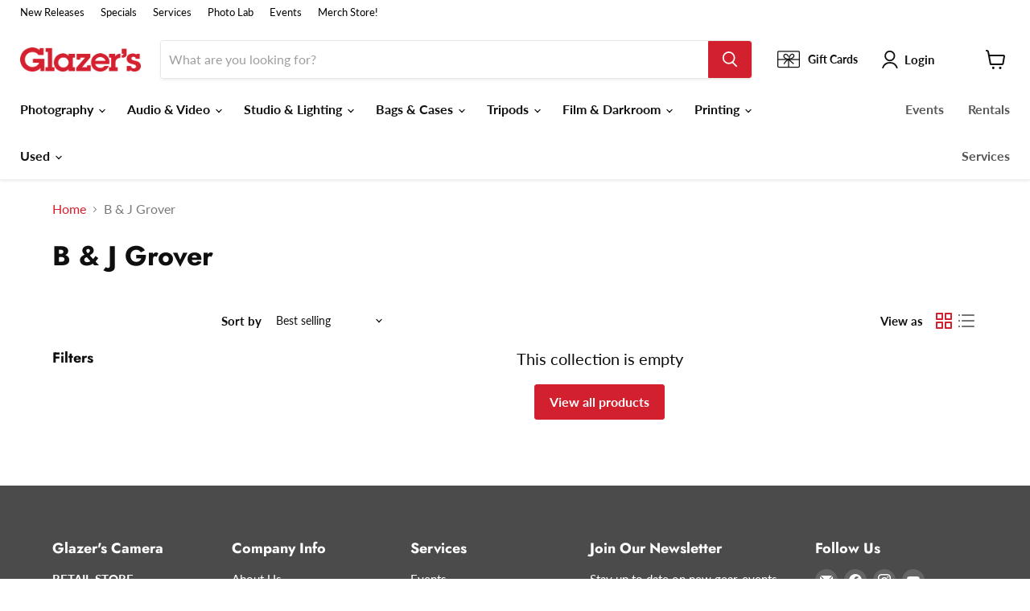

--- FILE ---
content_type: text/html;charset=UTF-8
request_url: https://pixel-sync.sitescout.com/dmp/asyncPixelSync?cookieQ=1
body_size: 874
content:

<html>
<body style="margin: 0;">
<script type="text/javascript">
    function __load_async() {
        for (var a =["https://dpm.demdex.net/ibs:dpid=82530&dpuuid=90243fd4-956e-425b-9dc3-33ed229d5da5-697233ea-5553&gdpr=0&gdpr_consent=","https://pixel.tapad.com/idsync/ex/receive?partner_id=2499&partner_device_id=90243fd4-956e-425b-9dc3-33ed229d5da5-697233ea-5553","https://loadm.exelator.com/load/?p=204&g=700&j=0&buid=90243fd4-956e-425b-9dc3-33ed229d5da5-697233ea-5553&gdpr=0&gdpr_consent=","https://idsync.rlcdn.com/384136.gif?partner_uid=90243fd4-956e-425b-9dc3-33ed229d5da5-697233ea-5553&gdpr=0&gdpr_consent=","https://sync.crwdcntrl.net/qmap?c=1389&tp=STSC&tpid=90243fd4-956e-425b-9dc3-33ed229d5da5-697233ea-5553&gdpr=0&gdpr_consent="], b = 0; b < a.length; b++) {
            var c = document.createElement("img");
            c.height = 1, c.width = 1, c.style.display = "none", c.src = a[b], document.body.appendChild(c)
        }
    }
    "complete" === document.readyState ? __load_async() : window.attachEvent ? window.attachEvent("onload", __load_async) : window.addEventListener && window.addEventListener("load", __load_async, !1);
</script>
</body>
</html>


--- FILE ---
content_type: text/html;charset=UTF-8
request_url: https://pixel-sync.sitescout.com/dmp/asyncPixelSync?cookieQ=1
body_size: 741
content:

<html>
<body style="margin: 0;">
<script type="text/javascript">
    function __load_async() {
        for (var a =["https://dpm.demdex.net/ibs:dpid=82530&dpuuid=90243fd4-956e-425b-9dc3-33ed229d5da5-697233ea-5553&gdpr=0&gdpr_consent=","https://pixel.tapad.com/idsync/ex/receive?partner_id=2499&partner_device_id=90243fd4-956e-425b-9dc3-33ed229d5da5-697233ea-5553","https://loadm.exelator.com/load/?p=204&g=700&j=0&buid=90243fd4-956e-425b-9dc3-33ed229d5da5-697233ea-5553&gdpr=0&gdpr_consent=","https://idsync.rlcdn.com/384136.gif?partner_uid=90243fd4-956e-425b-9dc3-33ed229d5da5-697233ea-5553&gdpr=0&gdpr_consent=","https://sync.crwdcntrl.net/qmap?c=1389&tp=STSC&tpid=90243fd4-956e-425b-9dc3-33ed229d5da5-697233ea-5553&gdpr=0&gdpr_consent="], b = 0; b < a.length; b++) {
            var c = document.createElement("img");
            c.height = 1, c.width = 1, c.style.display = "none", c.src = a[b], document.body.appendChild(c)
        }
    }
    "complete" === document.readyState ? __load_async() : window.attachEvent ? window.attachEvent("onload", __load_async) : window.addEventListener && window.addEventListener("load", __load_async, !1);
</script>
</body>
</html>


--- FILE ---
content_type: text/javascript
request_url: https://limits.minmaxify.com/glazers-camera.myshopify.com?v=139a&r=20251215213452
body_size: 10327
content:
!function(t){if(!t.minMaxify&&-1==location.href.indexOf("checkout.shopify")){var i=t.minMaxifyContext||{},e=t.minMaxify={shop:"glazers-camera.myshopify.com",cart:null,cartLoadTryCount:0,customer:i.customer,feedback:function(t){if(0!=a.search(/\/(account|password|checkouts|cache|pages|\d+\/)/)){var i=new XMLHttpRequest;i.open("POST","https://app.minmaxify.com/report"),i.send(location.protocol+"//"+e.shop+a+"\n"+t)}},guarded:function(t,i){return function(){try{var a=i&&i.apply(this,arguments),n=t.apply(this,arguments);return i?n||a:n}catch(t){console.error(t);var r=t.toString();-1==r.indexOf("Maximum call stack")&&e.feedback("ex\n"+(t.stack||"")+"\n"+r)}}}},a=t.location.pathname;e.guarded((function(){var i,n,r,o,s,m=t.jQuery,l=t.document,u={btnCheckout:"[name=checkout],[href='/checkout'],[type=submit][value=Checkout],[onclick='window.location\\=\\'\\/checkout\\''],form[action='/checkout'] [type=submit],.checkout_button,form[action='/cart'] [type=submit].button-cart-custom,.btn-checkout,.checkout-btn,.button-checkout,.rebuy-cart__checkout-button,.gokwik-checkout,.tdf_btn_ck",lblCheckout:"[name=checkout]",btnCartQtyAdjust:".cart-item-decrease,.cart-item-increase,.js--qty-adjuster,.js-qty__adjust,.minmaxify-quantity-button,.numberUpDown > *,.cart-item button.adjust,.cart-wrapper .quantity-selector__button,.cart .product-qty > .items,.cart__row [type=button],.cart-item-quantity button.adjust,.cart_items .js-change-quantity,.ajaxcart__qty-adjust,.cart-table-quantity button",divCheckout:".additional-checkout-buttons,.dynamic-checkout__content,.cart__additional_checkout,.additional_checkout_buttons,.paypal-button-context-iframe,.additional-checkout-button--apple-pay,.additional-checkout-button--google-pay",divDynaCheckout:"div.shopify-payment-button,.shopify-payment-button > div,#gokwik-buy-now",fldMin:"",fldQty:"input[name=quantity]",fldCartQty:"input[name^='updates['],.cart__qty-input,[data-cart-item-quantity]",btnCartDrawer:"a[href='/cart'],.js-drawer-open-right",btnUpdate:"[type=submit][name=update],.cart .btn-update"},c=0,d={name:""},p=2e4,h={NOT_VALID_MSG:"Order not valid",CART_UPDATE_MSG:"Cart needs to be updated",CART_AUTO_UPDATE:"Quantities have been changed, press OK to validate the cart.",CART_UPDATE_MSG2:'Cart contents have changed, you must click "Update cart" before proceeding.',VERIFYING_MSG:"Verifying",VERIFYING_EXPANDED:"Please wait while we verify your cart.",PREVENT_CART_UPD_MSG:"\n\n"},f="/";function x(){return(new Date).getTime()}Object.assign;function g(t,i){try{setTimeout(t,i||0)}catch(e){i||t()}}function y(t){return t?"string"==typeof t?l.querySelectorAll(t):t.nodeType?[t]:t:[]}function k(t,i){var e,a=y(t);if(a&&i)for(e=0;e<a.length;++e)i(a[e]);return a}function v(t,i){var e=t&&l.querySelector(t);if(e)return i?"string"==typeof i?e[i]:i(e):e}function _(t,i){if(m)return m(t).trigger(i);k(t,(function(t){t[i]()}))}function b(t,i,e){try{if(m)return m(t).on(i,e)}catch(t){}k(t,(function(t){t.addEventListener(i,e)}))}function M(t,i){try{var e=l.createElement("template");e.innerHTML=t;var a=e.content.childNodes;if(a){if(!i)return a[0];for(;a.length;)i.appendChild(a[0]);return 1}}catch(t){console.error(t)}}function C(t){var i=t.target;try{return(i.closest||i.matches).bind(i)}catch(t){}}function P(){}e.showMessage=function(t){if(A())return(e.closePopup||P)(),!0;var i=N.messages||N.getMessages();if(++c,t&&(e.prevented=x()),!e.showPopup||!e.showPopup(i[0],i.slice(1))){for(var a="",n=0;n<i.length;++n)a+=i[n]+"\n";alert(a),r&&_(u.btnUpdate,"click")}return t&&(t.stopImmediatePropagation&&t.stopImmediatePropagation(),t.stopPropagation&&t.stopPropagation(),t.preventDefault&&t.preventDefault()),!1};var w="top: 0; left: 0; width: 100%; height: 100%; position: fixed;",I=".minmaxify-p-bg {"+w+" z-index: 2147483641; overflow: hidden; background: #0B0B0BCC; opacity: 0.2;} .minmaxify-p-bg.minmaxify-a {transition: opacity 0.15s ease-out; opacity: 1; display: block;} .minmaxify-p-wrap {"+w+' display: table; z-index: 2147483642; outline: none !important; pointer-events: none;} .minmaxify-p-wrap > div {display: table-cell; vertical-align: middle;} .minmaxify-dlg {padding:0px; margin:auto; border: 0px;} .minmaxify-dlg::backdrop {background:#0B0B0BBB;} .minmaxify-p {opacity: .5; color: black; background-color: white; padding: 18px; max-width: 500px; margin: 18px auto; width: calc(100% - 36px); pointer-events: auto; border: solid white 1px; overflow: auto; max-height: 95vh;} dialog > .minmaxify-p {margin:auto; width:100%;} .minmaxify-p.minmaxify-a {opacity: 1; transition: all 0.25s ease-in; border-width: 0px;} .minmaxify-ok {display: inline-block; padding: 8px 20px; margin: 0; line-height: 1.42; text-decoration: none; text-align: center; vertical-align: middle; white-space: nowrap; border: 1px solid transparent; border-radius: 2px; font-family: "Montserrat","Helvetica Neue",sans-serif; font-weight: 400;font-size: 14px;text-transform: uppercase;transition:background-color 0.2s ease-out;background-color: #528ec1; color: white; min-width: unset;} .minmaxify-ok:after {content: "OK";} .minmaxify-close {font-style: normal; font-size: 28px; font-family: monospace; overflow: visible; background: transparent; border: 0; appearance: none; display: block; outline: none; padding: 0px; box-shadow: none; margin: -10px -5px 0 0; opacity: .65;} .minmaxify-p button {user-select: none; cursor: pointer; float:right; width: unset;} .minmaxify-close:hover, .minmaxify-close:focus {opacity: 1;} .minmaxify-p ul {padding-left: 2rem; margin-bottom: 2rem;}';function S(t){if(h.locales){var i=(h.locales[e.locale]||{})[t];if(void 0!==i)return i}return h[t]}var T,E={messages:[S("VERIFYING_EXPANDED")],equalTo:function(t){return this===t}},N=E;function L(t){return i?i.getItemLimits(e,t):{}}function O(){return i}function A(){return N.isOk&&!r&&O()||"force"==N.isOk||n}function F(){location.pathname!=a&&(a=location.pathname);try{if(O()&&!n){!function(){var t=e.cart&&e.cart.items;if(!t)return;k(u.fldCartQty,(function(i){for(var e=0;e<t.length;++e){var a=t[e],n=i.dataset;if(a.key==n.lineId||i.id&&-1!=i.id.search(new RegExp("updates(_large)?_"+a.id,"i"))||(n.cartLine||n.index)==e+1){var r=L(a);r.min>1&&!r.combine&&(i.min=r.min),r.max&&(i.max=r.max),r.multiple&&!r.combine&&(i.step=r.multiple);break}}}))}(),k(u.divDynaCheckout,(function(t){t.style.display="none"}));var i=function(i){var e,n;if(!e){if(!n)try{n=decodeURIComponent(a||location.href||"")}catch(t){n=""}if(!((n=n.split("/")).length>2&&"products"==n[n.length-2]))return;e=n[n.length-1]}var r=(t.ShopifyAnalytics||{}).meta||{},o={handle:e,sku:""},s=r.product,m=r.selectedVariantId;if(!s){var l=v("#ProductJson-product-template");if(l)try{s=l._product||JSON.parse(l.dataset.product||l.textContent)}catch(t){}}if(s){o.product_description=s.description,o.product_type=s.type,o.vendor=s.vendor,o.price=s.price,o.product_title=s.title,o.product_id=s.id;var u=s.variants||[],c=u.length;if(m||1==c)for(var d=0;d<c;++d){var p=u[d];if(1==c||p.id==m){o.variant_title=p.public_title,o.sku=p.sku,o.grams=p.weight,o.price=p.price||s.price,o.variant_id=p.id,o.name=p.name,o.product_title||(o.product_title=p.name);break}}}return o}();if(i){var r=v(u.fldQty);!function(i,e){function a(t,i){if(arguments.length<2)return e.getAttribute(t);null==i?e.removeAttribute(t):e.setAttribute(t,i)}var n=i.max||void 0,r=i.multiple,o=i.min;if((t.minmaxifyDisplayProductLimit||P)(i),e){var s=a("mm-max"),m=a("mm-step"),l=a("mm-min"),u=parseInt(e.max),c=parseInt(e.step),d=parseInt(e.min);stockMax=parseInt(a("mm-stock-max")),val=parseInt(e.value),(o!=l||o>d)&&((l?val==l||val==d:!val||val<o)&&(e.value=o),!i.combine&&o>1?a("min",o):l&&a("min",1),a("mm-min",o)),isNaN(stockMax)&&!s&&(stockMax=parseInt(a("data-max-quantity")||a("max")),a("mm-stock-max",stockMax)),!isNaN(stockMax)&&n&&n>stockMax&&(n=stockMax),(n!=s||isNaN(u)||u>n)&&(n?a("max",n):s&&a("max",null),a("mm-max",n)),(r!=m||r>1&&c!=r)&&(i.combine?m&&a("step",null):a("step",r),a("mm-step",r))}}(L(i),r)}}}catch(t){console.error(t)}return G(),U(),!0}function G(t,i,e){k(u.lblCheckout,(function(a){var n=null===t?a.minMaxifySavedLabel:t;a.minMaxifySavedLabel||(a.minMaxifySavedLabel=a.value||(a.innerText||a.textContent||"").trim()),void 0!==n&&(a.value=n,a.textContent&&!a.childElementCount&&(a.textContent=n));var r=a.classList;r&&i&&r.add(i),r&&e&&r.remove(e)}))}function q(t){"start"==t?(G(S("VERIFYING_MSG"),"btn--loading"),o||(o=x(),p&&g((function(){o&&x()-o>=p&&(j()&&e.feedback("sv"),N={isOk:"force"},q("stop"))}),p))):"stop"==t?(G(N.isOk?null:S("NOT_VALID_MSG"),0,"btn--loading"),o=0,(e.popupShown||P)()&&g(e.showMessage)):"changed"==t&&G(S("CART_UPDATE_MSG")),U()}function U(){k(u.divCheckout,(function(t){var i=t.style;A()?t.mm_hidden&&(i.display=t.mm_hidden,t.mm_hidden=!1):"none"!=i.display&&(t.mm_hidden=i.display||"block",i.display="none")})),(t.minmaxifyDisplayCartLimits||P)(!n&&N,r)}function R(t){var i=C(t);if(i){if(i(u.btnCheckout))return e.showMessage(t);i(u.btnCartQtyAdjust)&&e.onChange(t)}}function D(a){null==e.cart&&(e.cart=(t.Shopify||{}).cart||null);var n=e.cart&&e.cart.item_count&&(a||!c&&j());(F()||n||a)&&(O()&&e.cart?(N=i.validateCart(e),q("stop"),n&&(T&&!N.isOk&&!N.equalTo(T)&&l.body?e.showMessage():!c&&j()&&g(e.showMessage,100)),T=N):(N=E,q("start"),e.cart||K()))}function j(){let t=a.length-5;return t<4&&a.indexOf("/cart")==t}function Q(t,i,a,n){if(i&&"function"==typeof i.search&&4==t.readyState&&"blob"!=t.responseType){var o,s;try{if(200!=t.status)"POST"==a&&-1!=i.search(/\/cart(\/update|\/change|\/clear|\.js)/)&&(422==t.status?K():r&&(r=!1,D()));else{if("GET"==a&&-1!=i.search(/\/cart($|\.js|\.json|\?view=)/)&&-1==i.search(/\d\d\d/))return;var m=(o=t.response||t.responseText||"").indexOf&&o.indexOf("{")||0;-1!=i.search(/\/cart(\/update|\/change|\/clear|\.js)/)||"/cart"==i&&0==m?(-1!=i.indexOf("callback=")&&o.substring&&(o=o.substring(m,o.length-1)),s=e.handleCartUpdate(o,-1!=i.indexOf("cart.js")?"get":"update",n)):-1!=i.indexOf("/cart/add")?s=e.handleCartUpdate(o,"add",n):"GET"!=a||j()&&"/cart"!=i||(D(),s=1)}}catch(t){if(!o||0==t.toString().indexOf("SyntaxError"))return;console.error(t),e.feedback("ex\n"+(t.stack||"")+"\n"+t.toString()+"\n"+i)}s&&B()}}function B(){for(var t=500;t<=2e3;t+=500)g(F,t)}function K(){var t=new XMLHttpRequest,i=f+"cart.js?_="+x();t.open("GET",i),t.mmUrl=null,t.onreadystatechange=function(){Q(t,i)},t.send(),g((function(){null==e.cart&&e.cartLoadTryCount++<60&&K()}),5e3+500*e.cartLoadTryCount)}e.getLimitsFor=L,e.checkLimits=A,e.onChange=e.guarded((function(){q("changed"),r=!0,N=j()&&v(u.btnUpdate)?{messages:[S("CART_AUTO_UPDATE")]}:{messages:[S("CART_UPDATE_MSG2")]},U()})),t.getLimits=D,t.mmIsEnabled=A,e.handleCartUpdate=function(t,i,a){"string"==typeof t&&(t=JSON.parse(t));var n="get"==i&&JSON.stringify(t);if("get"!=i||s!=n){if("update"==i)e.cart=t;else if("add"!=i){if(a&&!t.item_count&&e.cart)return;e.cart=t}else{var o=t.items||[t];t=e.cart;for(var m=0;m<o.length;++m){var l=o[m];t&&t.items||(t=e.cart={total_price:0,total_weight:0,items:[],item_count:0}),t.total_price+=l.line_price,t.total_weight+=l.grams*l.quantity,t.item_count+=l.quantity;for(var u=0;u<t.items.length;++u){var c=t.items[u];if(c.id==l.id){t.total_price-=c.line_price,t.total_weight-=c.grams*c.quantity,t.item_count-=c.quantity,t.items[u]=l,l=0;break}}l&&t.items.unshift(l)}t.items=t.items.filter((function(t){return t.quantity>0})),n=JSON.stringify(t)}return s=n,r=!1,D(!0),1}if(!N.isOk)return F(),1};var W,H=t.XMLHttpRequest.prototype,V=H.open,X=H.send;function z(){m||(m=t.jQuery);var i=t.Shopify||{},a=i.shop||location.host;if(d=i.theme||d,n=!1,a==e.shop){var o;e.locale=i.locale,F(),function(t,i,a,n){k(t,(function(t){if(!t["mmBound_"+i]){t["mmBound_"+i]=!0;var r=t["on"+i];r&&n?t["on"+i]=e.guarded((function(t){!1!==a()?r.apply(this,arguments):t.preventDefault()})):b(t,i,e.guarded(a))}}))}(u.btnCartDrawer,"click",B),e.showPopup||M('<style type="text/css" minmaxify>'+I+"</style>",l.head)&&(e.showPopup=function(t,i){for(var a='<button title="Close (Esc)" type="button" class="minmaxify-close" aria-label="Close">&times;</button>'+t.replace(new RegExp("\n","g"),"<br/>")+"<ul>",n=0;n<i.length;++n){var r=i[n];r&&(a+="<li>"+r+"</li>")}a+='</ul><div><button class="minmaxify-ok"></button><div style="display:table;clear:both;"></div></div>';var s=v("div.minmaxify-p");if(s)s.innerHTML=a,o&&!o.open&&o.showModal();else{var m=l.body;(o=l.createElement("dialog")).showModal?(o.className="minmaxify-dlg",o.innerHTML="<div class='minmaxify-p minmaxify-a'>"+a+"</div>",m.appendChild(o),o.showModal(),b(o,"click",(function(t){var i=C(t);i&&!i(".minmaxify-p")&&e.closePopup()}))):(o=0,m.insertBefore(M("<div class='minmaxify-p-bg'></div>"),m.firstChild),m.insertBefore(M("<div class='minmaxify-p-wrap'><div><div role='dialog' aria-modal='true' aria-live='assertive' tabindex='1' class='minmaxify-p'>"+a+"</div></div></div>"),m.firstChild),g(k.bind(e,".minmaxify-p-bg, .minmaxify-p",(function(t){t.classList.add("minmaxify-a")}))))}return b(".minmaxify-ok","click",(function(){e.closePopup(1)})),b(".minmaxify-close, .minmaxify-p-bg","click",(function(){e.closePopup()})),1},e.closePopup=function(t){o?o.close():k(".minmaxify-p-wrap, .minmaxify-p-bg",(function(t){t.parentNode.removeChild(t)})),r&&t&&_(u.btnUpdate,"click")},e.popupShown=function(){return o?o.open:y("div.minmaxify-p").length},l.addEventListener("keyup",(function(t){27===t.keyCode&&e.closePopup()}))),J();var s=document.getElementsByTagName("script");for(let t=0;t<s.length;++t){var c=s[t];c.src&&-1!=c.src.indexOf("trekkie.storefront")&&!c.minMaxify&&(c.minMaxify=1,c.addEventListener("load",J))}}else n=!0}function J(){var i=t.trekkie||(t.ShopifyAnalytics||{}).lib||{},a=i.track;a&&!a.minMaxify&&(i.track=function(t){return"Viewed Product Variant"==t&&g(F),a.apply(this,arguments)},i.track.minMaxify=1,i.ready&&(i.ready=e.guarded(D,i.ready)));var n=t.subscribe;"function"!=typeof n||n.mm_quTracked||(n.mm_quTracked=1,n("quantity-update",e.guarded(F)))}e.initCartValidator=e.guarded((function(t){i||(i=t,n||D(!0))})),H.open=function(t,i,e,a,n){return this.mmMethod=t,this.mmUrl=i,V.apply(this,arguments)},H.send=function(t){var i=this;return i.addEventListener?i.addEventListener("readystatechange",(function(t){Q(i,i.mmUrl,i.mmMethod)})):i.onreadystatechange=e.guarded((function(){Q(i,i.mmUrl)}),i.onreadystatechange),X.apply(i,arguments)},(W=t.fetch)&&!W.minMaxify&&(t.fetch=function(t,i){var a,n=(i||t||{}).method||"GET";return a=W.apply(this,arguments),-1!=(t=((t||{}).url||t||"").toString()).search(/\/cart(\/|\.js)/)&&(a=a.then((function(i){try{var a=e.guarded((function(e){i.readyState=4,i.responseText=e,Q(i,t,n,!0)}));i.ok?i.clone().text().then(a):a()}catch(t){}return i}))),a},t.fetch.minMaxify=1),["mousedown","touchstart","touchend","click"].forEach((function(i){t.addEventListener(i,e.guarded(R),{capture:!0,passive:!1})})),t.addEventListener("keydown",(function(t){var i=t.key,a=C(t);a&&a(u.fldCartQty)&&(i>=0&&i<=9||-1!=["Delete","Backspace"].indexOf(i))&&e.onChange(t)})),t.addEventListener("change",e.guarded((function(t){var i=C(t);i&&i(u.fldCartQty)&&e.onChange(t)}))),l.addEventListener("DOMContentLoaded",e.guarded((function(){z(),n||(j()&&g(D),(t.booster||t.BoosterApps)&&m&&m.fn.ajaxSuccess&&m(l).ajaxSuccess((function(t,i,e){e&&Q(i,e.url,e.type)})))}))),z()}))()}}(window),function(){function t(t,i,e,a){this.cart=i||{},this.opt=t,this.customer=e,this.messages=[],this.locale=a&&a.toLowerCase()}t.prototype={recalculate:function(t){this.isOk=!0,this.messages=!t&&[],this.isApplicable()&&(this._calcWeights(),this.addMsg("INTRO_MSG"),this._doSubtotal(),this._doItems(),this._doQtyTotals(),this._doWeight())},getMessages:function(){return this.messages||this.recalculate(),this.messages},isApplicable:function(){var t=this.cart._subtotal=Number(this.cart.total_price||0)/100,i=this.opt.overridesubtotal;if(!(i>0&&t>i)){for(var e=0,a=this.cart.items||[],n=0;n<a.length;n++)e+=Number(a[n].quantity);return this.cart._totalQuantity=e,1}},addMsg:function(t,i){if(!this.messages)return;const e=this.opt.messages;var a=e[t];if(e.locales&&this.locale){var n=(e.locales[this.locale]||{})[t];void 0!==n&&(a=n)}a&&(a=this._fmtMsg(unescape(a),i)),this.messages.push(a)},equalTo:function(t){if(this.isOk!==t.isOk)return!1;var i=this.getMessages(),e=t.messages||t.getMessages&&t.getMessages()||[];if(i.length!=e.length)return!1;for(var a=0;a<i.length;++a)if(i[a]!==e[a])return!1;return!0},_calcWeights:function(){this.weightUnit=this.opt.weightUnit||"g";var t=i[this.weightUnit]||1,e=this.cart.items;if(e)for(var a=0;a<e.length;a++){var n=e[a];n._weight=Math.round(Number(n.grams||0)*t*n.quantity*100)/100}this.cart._totalWeight=Math.round(Number(this.cart.total_weight||0)*t*100)/100},_doSubtotal:function(){var t=this.cart._subtotal,i=this.opt.minorder,e=this.opt.maxorder;t<i&&(this.addMsg("MIN_SUBTOTAL_MSG"),this.isOk=!1),e>0&&t>e&&(this.addMsg("MAX_SUBTOTAL_MSG"),this.isOk=!1)},_doWeight:function(){var t=this.cart._totalWeight,i=this.opt.weightmin,e=this.opt.weightmax;t<i&&(this.addMsg("MIN_WEIGHT_MSG"),this.isOk=!1),e>0&&t>e&&(this.addMsg("MAX_WEIGHT_MSG"),this.isOk=!1)},checkGenericLimit:function(t,i,e){if(!(t.quantity<i.min&&(this.addGenericError("MIN",t,i,e),e)||i.max&&t.quantity>i.max&&(this.addGenericError("MAX",t,i,e),e)||i.multiple>1&&t.quantity%i.multiple>0&&(this.addGenericError("MULT",t,i,e),e))){var a=t.line_price/100;void 0!==i.minAmt&&a<i.minAmt&&(this.addGenericError("MIN_SUBTOTAL",t,i,e),e)||i.maxAmt&&a>i.maxAmt&&this.addGenericError("MAX_SUBTOTAL",t,i,e)}},addGenericError:function(t,i,e,a){var n={item:i};a?(t="PROD_"+t+"_MSG",n.itemLimit=e,n.refItem=a):(t="GROUP_"+t+"_MSG",n.groupLimit=e),this.addMsg(t,n),this.isOk=!1},_buildLimitMaps:function(){var t=this.opt,i=t.items||[];t.bySKU={},t.byId={},t.byHandle={};for(var e=0;e<i.length;++e){var a=i[e];a.sku?t.bySKU[a.sku]=a:(a.h&&(t.byHandle[a.h]=a),a.id&&(t.byId[a.id]=a))}},_doItems:function(){var t,i=this.cart.items||[],e={},a={},n=this.opt;n.byHandle||this._buildLimitMaps(),(n.itemmin||n.itemmax||n.itemmult)&&(t={min:n.itemmin,max:n.itemmax,multiple:n.itemmult});for(var r=0;r<i.length;r++){var o=i[r],s=this.getCartItemKey(o),m=e[s],l=a[o.handle];m?(m.quantity+=o.quantity,m.line_price+=o.line_price,m._weight+=o._weight):m=e[s]={ref:o,quantity:o.quantity,line_price:o.line_price,grams:o.grams,_weight:o._weight,limit:this._getIndividualItemLimit(o)},l?(l.quantity+=o.quantity,l.line_price+=o.line_price,l._weight+=o._weight):l=a[o.handle]={ref:o,quantity:o.quantity,line_price:o.line_price,grams:o.grams,_weight:o._weight},l.limit&&l.limit.combine||(l.limit=m.limit)}for(var u in e){if(o=e[u])((c=o.limit||o.limitRule)?!c.combine:t)&&this.checkGenericLimit(o,c||t,o.ref)}for(var u in a){var c;if(o=a[u])(c=o.limit||o.limitRule)&&c.combine&&this.checkGenericLimit(o,c,o.ref)}},getCartItemKey:function(t){var i=t.handle;return i+=t.sku||t.variant_id},getCartItemIds:function(t){var i={handle:t.handle||"",product_id:t.product_id,sku:t.sku},e=i.handle.indexOf(" ");return e>0&&(i.sku=i.handle.substring(e+1),i.handle=i.handle.substring(0,e)),i},_getIndividualItemLimit:function(t){var i=this.opt,e=this.getCartItemIds(t);return i.bySKU[e.sku]||i.byId[e.product_id]||i.byHandle[e.handle]},getItemLimit:function(t){var i=this.opt;if(!i)return{};void 0===i.byHandle&&this._buildLimitMaps();var e=this._getIndividualItemLimit(t);return e||(e={min:i.itemmin,max:i.itemmax,multiple:i.itemmult}),e},calcItemLimit:function(t){var i=this.getItemLimit(t);(i={max:i.max||0,multiple:i.multiple||1,min:i.min,combine:i.combine}).min||(i.min=i.multiple);var e=this.opt.maxtotalitems||0;return(!i.max||e&&e<i.max)&&(i.max=e),i},_doQtyTotals:function(){var t=this.opt.maxtotalitems,i=this.opt.mintotalitems,e=this.opt.multtotalitems,a=this.cart._totalQuantity;0!=t&&a>t&&(this.addMsg("TOTAL_ITEMS_MAX_MSG"),this.isOk=!1),a<i&&(this.addMsg("TOTAL_ITEMS_MIN_MSG"),this.isOk=!1),e>1&&a%e>0&&(this.addMsg("TOTAL_ITEMS_MULT_MSG"),this.isOk=!1)},_fmtMsg:function(t,i){var e,a,n,r=this;return t.replace(/\{\{\s*(.*?)\s*\}\}/g,(function(t,o){try{e||(e=r._getContextMsgVariables(i)||{});var s=e[o];return void 0!==s?s:a||(a=e,r._setGeneralMsgVariables(a),void 0===(s=a[o]))?(n||(n=r._makeEvalFunc(e)),n(o)):s}catch(t){return'"'+t.message+'"'}}))},formatMoney:function(t){var i=this.opt.moneyFormat;if(void 0!==i){try{t=t.toLocaleString()}catch(t){}i&&(t=i.replace(/{{\s*amount[a-z_]*\s*}}/,t))}return t},_getContextMsgVariables(t){if(t){var i,e;if(t.itemLimit){var a=t.item,n=t.refItem||a,r=t.itemLimit;i={item:n,ProductQuantity:a.quantity,ProductName:r.combine&&unescape(n.product_title||r.name)||n.title,GroupTitle:r.title,ProductMinQuantity:r.min,ProductMaxQuantity:r.max,ProductQuantityMultiple:r.multiple},e=[["ProductAmount",Number(a.line_price)/100],["ProductMinAmount",r.minAmt],["ProductMaxAmount",r.maxAmt]]}if(t.groupLimit){a=t.item,n=t.refItem||a,r=t.groupLimit;i={item:n,GroupQuantity:a.quantity,GroupTitle:r.title,GroupMinQuantity:r.min,GroupMaxQuantity:r.max,GroupQuantityMultiple:r.multiple},e=[["GroupAmount",Number(a.line_price)/100],["GroupMinAmount",r.minAmt],["GroupMaxAmount",r.maxAmt]]}if(i){for(var o=0;o<e.length;o++){const t=e[o];isNaN(t[1])||Object.defineProperty(i,t[0],{get:this.formatMoney.bind(this,t[1])})}return i}}},_setGeneralMsgVariables:function(t){var i=this.cart,e=this.opt;t.CartWeight=i._totalWeight,t.CartMinWeight=e.weightmin,t.CartMaxWeight=e.weightmax,t.WeightUnit=this.weightUnit,t.CartQuantity=i._totalQuantity,t.CartMinQuantity=e.mintotalitems,t.CartMaxQuantity=e.maxtotalitems,t.CartQuantityMultiple=e.multtotalitems;for(var a=[["CartAmount",i._subtotal],["CartMinAmount",e.minorder],["CartMaxAmount",e.maxorder]],n=0;n<a.length;n++){const i=a[n];isNaN(i[1])||Object.defineProperty(t,i[0],{get:this.formatMoney.bind(this,i[1])})}},_makeEvalFunc:function(t){return new Function("_expr","with(this) return eval(_expr)").bind(t)}};var i={g:1,kg:.001,lb:.00220462,oz:.03527396},e={messages:{INTRO_MSG:"Cannot place order, conditions not met: \n\n",PROD_MIN_MSG:"{{ProductName}}: Must have at least {{ProductMinQuantity}} of this item.",PROD_MAX_MSG:"{{ProductName}}: Must have at most {{ProductMaxQuantity}} of this item.",PROD_MULT_MSG:"{{ProductName}}: Quantity must be a multiple of {{ProductQuantityMultiple}}."},items:[{sku:"11038",max:1},{sku:"11992",max:50},{sku:"1259",max:50},{sku:"12641",max:5},{sku:"1287",max:100},{sku:"1364",max:200},{sku:"14888",max:20},{sku:"19339",max:50},{sku:"21449",max:200},{sku:"26378",max:50},{sku:"26399",max:20},{sku:"27538",max:10},{sku:"27552",max:1},{sku:"27997",max:6},{sku:"28521",max:50},{sku:"2932",max:50},{sku:"29918",max:40},{sku:"29932",max:10},{sku:"30002",max:50},{sku:"32397",max:20},{sku:"35047",max:10},{sku:"35805",max:20},{sku:"36435",max:50},{sku:"37632",max:50},{sku:"37916",max:40},{sku:"45308",max:10},{sku:"4545",max:100},{sku:"46263",max:25},{sku:"54988",max:10},{sku:"55002",max:10},{sku:"55659",max:40},{sku:"55673",max:20},{sku:"57033",max:20},{sku:"57040",max:15},{sku:"59657",max:40},{sku:"59664",max:40},{sku:"60612",max:40},{sku:"61137",max:20},{sku:"61144",max:20},{sku:"66954",max:40},{sku:"67362",max:10},{sku:"67451",max:10},{sku:"68539",max:100},{sku:"70734",max:20},{sku:"72265",max:60},{sku:"72747",max:40},{sku:"74410",max:20},{sku:"74417",max:20},{sku:"76624",max:20},{sku:"7685",max:20},{sku:"77025",max:40},{sku:"77619",max:40},{sku:"8217",max:40},{sku:"8238",max:20},{sku:"89006",max:5},{sku:"89013",max:1},{sku:"89013",max:1},{sku:"89020",max:1},{sku:"9233",max:10},{sku:"9946",max:100},{id:5317083398189,h:"cinestill-800-tungsten-35mm-36",name:"CineStill 800 Tungsten Color Negative - 35mm Film, 36 Exposures, Single Roll",max:30},{id:6979869999149,h:"cinestill-400d-120",name:"CineStill Dynamic 400 Color Negative - 120 Film, Single Roll",max:30},{id:6979870031917,h:"cinestill-400d-35mm-36",name:"CineStill Dynamic 400 Color Negative - 35mm Film, 36 Exposures",max:30},{id:6900869038125,h:"fujifilm-200-135-36-3-pack",name:"FUJIFILM Fujicolor 200 Color Negative - 35mm Film, 36 Exposures, 3 Pack",max:30},{id:6900869070893,h:"fujifilm-200-135-36-single",name:"FUJIFILM Fujicolor 200 Color Negative, 35mm Roll Film - 36 Exposures",max:30},{id:5317130584109,h:"fuji-instax-mini-value-pack-60",name:"Fujifilm Instax Mini Instant Film - 60 Exposures",max:1},{id:5316906844205,h:"fuji-instax-mini-twin-pack",name:"Fujifilm Instax Mini Twin Pack Instant Film - 20 Exposures",max:10},{id:5317194481709,h:"fuji-instax-square-film-2-pack",name:"Fujifilm Instax Square Color Instant Film - 2 Pack",max:2},{id:5316889542701,h:"100-delta-35mmx36exp",name:"Ilford Delta 100 135x36",max:20},{id:5316863393837,h:"ilford-delta-3200-135-36",name:"Ilford Delta 3200 135-36",max:20},{id:5316863426605,h:"ilford-delta-3200-120",name:"Ilford Delta 3200 Professional Black and White Negative Film - 120 Roll Film",max:20},{id:5316863459373,h:"ilford-400-delta-120",name:"Ilford Delta 400 120",max:20},{id:5316862705709,h:"ilford-400-delta-135-24",name:"Ilford Delta 400 135-24",max:20},{id:5316862738477,h:"ilford-400-delta-135-36",name:"Ilford Delta 400 Professional Black & White Negative Film - 35mm Roll Film, 36 Exposures",max:20},{id:5316862541869,h:"ilford-fp4-plus-135-36",name:"Ilford FP4 Plus 135-36",max:20},{id:5316863557677,h:"ilford-fp4-plus-120",name:"Ilford FP4 Plus Black and White Film, ISO 125, 120 Size",max:20},{id:5316862804013,h:"ilford-hp5-plus-135-24",name:"Ilford HP5 Plus 135-24",max:10},{id:5316863295533,h:"ilford-hp5-plus-120",name:"Ilford HP5 Plus Black & White Negative Film - 120 Roll Film",max:20},{id:5316862836781,h:"ilford-hp5-plus-135-36",name:"Ilford HP5 Plus Black & White Negative Film - 35mm Roll Film, 36 Exposures",max:40},{id:5317088149549,h:"hp5-b-w-single-use-camera",name:"Ilford HP5 Plus Single Use Camera with Flash 27 Exposures",max:30},{id:6726473285677,h:"ilford-ilfocolor-single-use",name:"Ilford Ilfocolor Rapid Retro Single Use Camera",max:20},{id:5317247074349,h:"ortho-plus-35mmx36exp",name:"Ilford Ortho Plus B&W 35mm x 36 exp.",max:20},{id:5317247041581,h:"ortho-plus-120-single-boxed",name:"Ilford Ortho Plus B&W Film (120 Roll Film)",max:20},{id:5316862378029,h:"pan-f-plus-120-roll",name:"Ilford Pan F Plus 120",max:20},{id:5316862345261,h:"ilford-pan-f-plus-135-36",name:"Ilford Pan F Plus 135-36",max:20},{id:5316896456749,h:"ilford-sfx-200-120",name:"Ilford SFX 200 120",max:20},{id:5316863098925,h:"ilford-sfx-200-135-36",name:"Ilford SFX 200 135-36",max:20},{id:8262383730733,h:"kodak-charmera-camera",name:"Kodak Charmera Keychain Digital Camera",max:1},{id:6928745037869,h:"gb135-36-gold-200-36exp-3-pack",name:"Kodak Gold 200 Color Negative - 35mm Film, 36 Exposures, 3 Pack",max:50},{id:5316900126765,h:"ektar-100-135-36-color-neg",name:"Kodak Professional Ektar 100 Color Negative - 35mm Film, 36 Exposures, Single Roll",max:40},{id:6978701557805,h:"gold-200-120-5-pack",name:"Kodak Professional Gold 200 Color Negative - 120 Film, 5 Pack",max:50},{id:6978701525037,h:"gold-200-120-single",name:"Kodak Professional Gold 200 Color Negative - 120 Film, Single Roll",max:50},{id:5316861984813,h:"kodak-portra-160vc-120-5-pack",name:"Kodak Professional Portra 160 Color Negative - 120 Film, 5 Pack",max:50},{id:5316861952045,h:"kodak-portra-160-135-36-5-pack",name:"Kodak Professional Portra 160 Color Negative - 35mm Film, 36 Exposures, 5 Pack",max:50},{id:6553063096365,h:"portra-160-135-36-single-3",name:"Kodak Professional Portra 160 Color Negative - 35mm Film, 36 Exposures, Single Roll",max:50},{id:5316862050349,h:"kodak-portra-400nc-120-5-pack",name:"Kodak Professional Portra 400 Color Negative - 120 Film, 5 Pack",max:40},{id:5316924538925,h:"portra-400-135-36-5-pack",name:"Kodak Professional Portra 400 Color Negative - 35mm Film, 36 Exposures, 5 Pack",max:40},{id:5316861820973,h:"kodak-portra-800-120-5-pack",name:"Kodak Professional Portra 800 Color Negative - 120 Film, 5 Pack",max:60},{id:6553185157165,h:"portra-800-120-singles-2",name:"Kodak Professional Portra 800 Color Negative - 120 Film, Single Roll",max:60},{id:5316861886509,h:"kodak-portra-800-135-36",name:"Kodak Professional Portra 800 Color Negative - 35mm Film, 36 Exposures, Single Roll",max:40},{id:6928745005101,h:"gc135-36-ultra-max-400-3-pack",name:"Kodak Ultra Max 400 Color Negative - 35mm Film, 36 Exposures, 3 Pack",max:50}],groups:[],rules:[],moneyFormat:"${{amount}}",weightUnit:"lb",customerTagOp:"contains"},a={apiVer:[1,1],validateCart:function(t){var i=this.instantiate(t);return i.recalculate(),i},getItemLimits:function(t,i){var e=this.instantiate(t);return e.isApplicable()?e.calcItemLimit(i):{min:1}},instantiate:function(i){return new t(e,i.cart,i.customer,i.locale)}};minMaxify.initCartValidator(a)}();